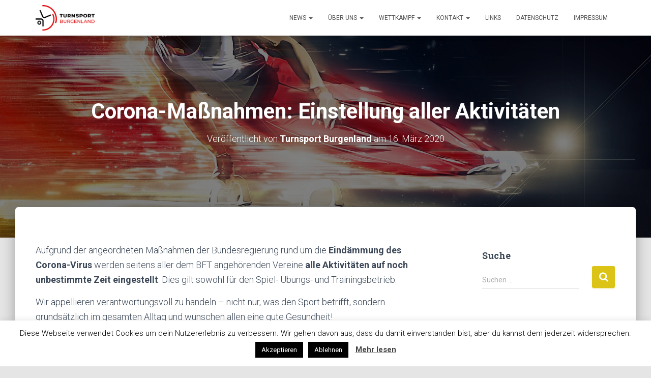

--- FILE ---
content_type: text/html; charset=UTF-8
request_url: https://www.bft.co.at/2020/03/16/corona-massnahmen-einstellung-aller-aktivitaeten/
body_size: 10109
content:
<!DOCTYPE html>
<html lang="de">

<head>
	<meta charset='UTF-8'>
	<meta name="viewport" content="width=device-width, initial-scale=1">
	<link rel="profile" href="http://gmpg.org/xfn/11">
			<link rel="pingback" href="https://www.bft.co.at/xmlrpc.php">
		<title>Corona-Maßnahmen: Einstellung aller Aktivitäten &#8211; Turnsport Burgenland</title>
<link rel='dns-prefetch' href='//fonts.googleapis.com' />
<link rel='dns-prefetch' href='//s.w.org' />
<link rel="alternate" type="application/rss+xml" title="Turnsport Burgenland &raquo; Feed" href="https://www.bft.co.at/feed/" />
<link rel="alternate" type="application/rss+xml" title="Turnsport Burgenland &raquo; Kommentar-Feed" href="https://www.bft.co.at/comments/feed/" />
<link rel="alternate" type="application/rss+xml" title="Turnsport Burgenland &raquo; Corona-Maßnahmen: Einstellung aller Aktivitäten-Kommentar-Feed" href="https://www.bft.co.at/2020/03/16/corona-massnahmen-einstellung-aller-aktivitaeten/feed/" />
		<script type="text/javascript">
			window._wpemojiSettings = {"baseUrl":"https:\/\/s.w.org\/images\/core\/emoji\/13.0.0\/72x72\/","ext":".png","svgUrl":"https:\/\/s.w.org\/images\/core\/emoji\/13.0.0\/svg\/","svgExt":".svg","source":{"concatemoji":"https:\/\/www.bft.co.at\/wp-includes\/js\/wp-emoji-release.min.js?ver=5.5.17"}};
			!function(e,a,t){var n,r,o,i=a.createElement("canvas"),p=i.getContext&&i.getContext("2d");function s(e,t){var a=String.fromCharCode;p.clearRect(0,0,i.width,i.height),p.fillText(a.apply(this,e),0,0);e=i.toDataURL();return p.clearRect(0,0,i.width,i.height),p.fillText(a.apply(this,t),0,0),e===i.toDataURL()}function c(e){var t=a.createElement("script");t.src=e,t.defer=t.type="text/javascript",a.getElementsByTagName("head")[0].appendChild(t)}for(o=Array("flag","emoji"),t.supports={everything:!0,everythingExceptFlag:!0},r=0;r<o.length;r++)t.supports[o[r]]=function(e){if(!p||!p.fillText)return!1;switch(p.textBaseline="top",p.font="600 32px Arial",e){case"flag":return s([127987,65039,8205,9895,65039],[127987,65039,8203,9895,65039])?!1:!s([55356,56826,55356,56819],[55356,56826,8203,55356,56819])&&!s([55356,57332,56128,56423,56128,56418,56128,56421,56128,56430,56128,56423,56128,56447],[55356,57332,8203,56128,56423,8203,56128,56418,8203,56128,56421,8203,56128,56430,8203,56128,56423,8203,56128,56447]);case"emoji":return!s([55357,56424,8205,55356,57212],[55357,56424,8203,55356,57212])}return!1}(o[r]),t.supports.everything=t.supports.everything&&t.supports[o[r]],"flag"!==o[r]&&(t.supports.everythingExceptFlag=t.supports.everythingExceptFlag&&t.supports[o[r]]);t.supports.everythingExceptFlag=t.supports.everythingExceptFlag&&!t.supports.flag,t.DOMReady=!1,t.readyCallback=function(){t.DOMReady=!0},t.supports.everything||(n=function(){t.readyCallback()},a.addEventListener?(a.addEventListener("DOMContentLoaded",n,!1),e.addEventListener("load",n,!1)):(e.attachEvent("onload",n),a.attachEvent("onreadystatechange",function(){"complete"===a.readyState&&t.readyCallback()})),(n=t.source||{}).concatemoji?c(n.concatemoji):n.wpemoji&&n.twemoji&&(c(n.twemoji),c(n.wpemoji)))}(window,document,window._wpemojiSettings);
		</script>
		<style type="text/css">
img.wp-smiley,
img.emoji {
	display: inline !important;
	border: none !important;
	box-shadow: none !important;
	height: 1em !important;
	width: 1em !important;
	margin: 0 .07em !important;
	vertical-align: -0.1em !important;
	background: none !important;
	padding: 0 !important;
}
</style>
	<link rel='stylesheet' id='wp-block-library-css'  href='https://www.bft.co.at/wp-includes/css/dist/block-library/style.min.css?ver=5.5.17' type='text/css' media='all' />
<link rel='stylesheet' id='cpsh-shortcodes-css'  href='https://www.bft.co.at/wp-content/plugins/column-shortcodes//assets/css/shortcodes.css?ver=1.0.1' type='text/css' media='all' />
<link rel='stylesheet' id='cookie-law-info-css'  href='https://www.bft.co.at/wp-content/plugins/cookie-law-info/legacy/public/css/cookie-law-info-public.css?ver=3.3.9.1' type='text/css' media='all' />
<link rel='stylesheet' id='cookie-law-info-gdpr-css'  href='https://www.bft.co.at/wp-content/plugins/cookie-law-info/legacy/public/css/cookie-law-info-gdpr.css?ver=3.3.9.1' type='text/css' media='all' />
<link rel='stylesheet' id='hestia-clients-bar-css'  href='https://www.bft.co.at/wp-content/plugins/themeisle-companion/obfx_modules/companion-legacy/assets/css/hestia/clients-bar.css?ver=5.5.17' type='text/css' media='all' />
<link rel='stylesheet' id='bootstrap-css'  href='https://www.bft.co.at/wp-content/themes/hestia/assets/bootstrap/css/bootstrap.min.css?ver=1.0.2' type='text/css' media='all' />
<link rel='stylesheet' id='hestia-font-sizes-css'  href='https://www.bft.co.at/wp-content/themes/hestia/assets/css/font-sizes.min.css?ver=3.0.29' type='text/css' media='all' />
<link rel='stylesheet' id='hestia_style-css'  href='https://www.bft.co.at/wp-content/themes/hestia/style.min.css?ver=3.0.29' type='text/css' media='all' />
<style id='hestia_style-inline-css' type='text/css'>
.hestia-top-bar,.hestia-top-bar .widget.widget_shopping_cart .cart_list{background-color:#363537}.hestia-top-bar .widget .label-floating input[type=search]:-webkit-autofill{-webkit-box-shadow:inset 0 0 0 9999px #363537}.hestia-top-bar,.hestia-top-bar .widget .label-floating input[type=search],.hestia-top-bar .widget.widget_search form.form-group:before,.hestia-top-bar .widget.widget_product_search form.form-group:before,.hestia-top-bar .widget.widget_shopping_cart:before{color:#fff}.hestia-top-bar .widget .label-floating input[type=search]{-webkit-text-fill-color:#fff !important}.hestia-top-bar div.widget.widget_shopping_cart:before,.hestia-top-bar .widget.widget_product_search form.form-group:before,.hestia-top-bar .widget.widget_search form.form-group:before{background-color:#fff}.hestia-top-bar a,.hestia-top-bar .top-bar-nav li a{color:#fff}.hestia-top-bar ul li a[href*="mailto:"]:before,.hestia-top-bar ul li a[href*="tel:"]:before{background-color:#fff}.hestia-top-bar a:hover,.hestia-top-bar .top-bar-nav li a:hover{color:#eee}.hestia-top-bar ul li:hover a[href*="mailto:"]:before,.hestia-top-bar ul li:hover a[href*="tel:"]:before{background-color:#eee}
a,.navbar .dropdown-menu li:hover>a,.navbar .dropdown-menu li:focus>a,.navbar .dropdown-menu li:active>a,.navbar .navbar-nav>li .dropdown-menu li:hover>a,body:not(.home) .navbar-default .navbar-nav>.active:not(.btn)>a,body:not(.home) .navbar-default .navbar-nav>.active:not(.btn)>a:hover,body:not(.home) .navbar-default .navbar-nav>.active:not(.btn)>a:focus,a:hover,.card-blog a.moretag:hover,.card-blog a.more-link:hover,.widget a:hover,.has-text-color.has-accent-color,p.has-text-color a{color:#dbc415}.svg-text-color{fill:#dbc415}.pagination span.current,.pagination span.current:focus,.pagination span.current:hover{border-color:#dbc415}button,button:hover,.woocommerce .track_order button[type="submit"],.woocommerce .track_order button[type="submit"]:hover,div.wpforms-container .wpforms-form button[type=submit].wpforms-submit,div.wpforms-container .wpforms-form button[type=submit].wpforms-submit:hover,input[type="button"],input[type="button"]:hover,input[type="submit"],input[type="submit"]:hover,input#searchsubmit,.pagination span.current,.pagination span.current:focus,.pagination span.current:hover,.btn.btn-primary,.btn.btn-primary:link,.btn.btn-primary:hover,.btn.btn-primary:focus,.btn.btn-primary:active,.btn.btn-primary.active,.btn.btn-primary.active:focus,.btn.btn-primary.active:hover,.btn.btn-primary:active:hover,.btn.btn-primary:active:focus,.btn.btn-primary:active:hover,.hestia-sidebar-open.btn.btn-rose,.hestia-sidebar-close.btn.btn-rose,.hestia-sidebar-open.btn.btn-rose:hover,.hestia-sidebar-close.btn.btn-rose:hover,.hestia-sidebar-open.btn.btn-rose:focus,.hestia-sidebar-close.btn.btn-rose:focus,.label.label-primary,.hestia-work .portfolio-item:nth-child(6n+1) .label,.nav-cart .nav-cart-content .widget .buttons .button,.has-accent-background-color[class*="has-background"]{background-color:#dbc415}@media(max-width:768px){.navbar-default .navbar-nav>li>a:hover,.navbar-default .navbar-nav>li>a:focus,.navbar .navbar-nav .dropdown .dropdown-menu li a:hover,.navbar .navbar-nav .dropdown .dropdown-menu li a:focus,.navbar button.navbar-toggle:hover,.navbar .navbar-nav li:hover>a i{color:#dbc415}}body:not(.woocommerce-page) button:not([class^="fl-"]):not(.hestia-scroll-to-top):not(.navbar-toggle):not(.close),body:not(.woocommerce-page) .button:not([class^="fl-"]):not(hestia-scroll-to-top):not(.navbar-toggle):not(.add_to_cart_button):not(.product_type_grouped):not(.product_type_external),div.wpforms-container .wpforms-form button[type=submit].wpforms-submit,input[type="submit"],input[type="button"],.btn.btn-primary,.widget_product_search button[type="submit"],.hestia-sidebar-open.btn.btn-rose,.hestia-sidebar-close.btn.btn-rose,.everest-forms button[type=submit].everest-forms-submit-button{-webkit-box-shadow:0 2px 2px 0 rgba(219,196,21,0.14),0 3px 1px -2px rgba(219,196,21,0.2),0 1px 5px 0 rgba(219,196,21,0.12);box-shadow:0 2px 2px 0 rgba(219,196,21,0.14),0 3px 1px -2px rgba(219,196,21,0.2),0 1px 5px 0 rgba(219,196,21,0.12)}.card .header-primary,.card .content-primary,.everest-forms button[type=submit].everest-forms-submit-button{background:#dbc415}body:not(.woocommerce-page) .button:not([class^="fl-"]):not(.hestia-scroll-to-top):not(.navbar-toggle):not(.add_to_cart_button):hover,body:not(.woocommerce-page) button:not([class^="fl-"]):not(.hestia-scroll-to-top):not(.navbar-toggle):not(.close):hover,div.wpforms-container .wpforms-form button[type=submit].wpforms-submit:hover,input[type="submit"]:hover,input[type="button"]:hover,input#searchsubmit:hover,.widget_product_search button[type="submit"]:hover,.pagination span.current,.btn.btn-primary:hover,.btn.btn-primary:focus,.btn.btn-primary:active,.btn.btn-primary.active,.btn.btn-primary:active:focus,.btn.btn-primary:active:hover,.hestia-sidebar-open.btn.btn-rose:hover,.hestia-sidebar-close.btn.btn-rose:hover,.pagination span.current:hover,.everest-forms button[type=submit].everest-forms-submit-button:hover,.everest-forms button[type=submit].everest-forms-submit-button:focus,.everest-forms button[type=submit].everest-forms-submit-button:active{-webkit-box-shadow:0 14px 26px -12px rgba(219,196,21,0.42),0 4px 23px 0 rgba(0,0,0,0.12),0 8px 10px -5px rgba(219,196,21,0.2);box-shadow:0 14px 26px -12px rgba(219,196,21,0.42),0 4px 23px 0 rgba(0,0,0,0.12),0 8px 10px -5px rgba(219,196,21,0.2);color:#fff}.form-group.is-focused .form-control{background-image:-webkit-gradient(linear,left top,left bottom,from(#dbc415),to(#dbc415)),-webkit-gradient(linear,left top,left bottom,from(#d2d2d2),to(#d2d2d2));background-image:-webkit-linear-gradient(linear,left top,left bottom,from(#dbc415),to(#dbc415)),-webkit-linear-gradient(linear,left top,left bottom,from(#d2d2d2),to(#d2d2d2));background-image:linear-gradient(linear,left top,left bottom,from(#dbc415),to(#dbc415)),linear-gradient(linear,left top,left bottom,from(#d2d2d2),to(#d2d2d2))}.navbar:not(.navbar-transparent) li:not(.btn):hover>a,.navbar li.on-section:not(.btn)>a,.navbar.full-screen-menu.navbar-transparent li:not(.btn):hover>a,.navbar.full-screen-menu .navbar-toggle:hover,.navbar:not(.navbar-transparent) .nav-cart:hover,.navbar:not(.navbar-transparent) .hestia-toggle-search:hover{color:#dbc415}.header-filter-gradient{background:linear-gradient(45deg,rgba(221,194,37,1) 0,rgb(255,222,16) 100%)}.has-text-color.has-header-gradient-color{color:#ddc225}.has-header-gradient-background-color[class*="has-background"]{background-color:#ddc225}.has-text-color.has-background-color-color{color:#E5E5E5}.has-background-color-background-color[class*="has-background"]{background-color:#E5E5E5}
.btn.btn-primary:not(.colored-button):not(.btn-left):not(.btn-right):not(.btn-just-icon):not(.menu-item),input[type="submit"]:not(.search-submit),body:not(.woocommerce-account) .woocommerce .button.woocommerce-Button,.woocommerce .product button.button,.woocommerce .product button.button.alt,.woocommerce .product #respond input#submit,.woocommerce-cart .blog-post .woocommerce .cart-collaterals .cart_totals .checkout-button,.woocommerce-checkout #payment #place_order,.woocommerce-account.woocommerce-page button.button,.woocommerce .track_order button[type="submit"],.nav-cart .nav-cart-content .widget .buttons .button,.woocommerce a.button.wc-backward,body.woocommerce .wccm-catalog-item a.button,body.woocommerce a.wccm-button.button,form.woocommerce-form-coupon button.button,div.wpforms-container .wpforms-form button[type=submit].wpforms-submit,div.woocommerce a.button.alt,div.woocommerce table.my_account_orders .button,.btn.colored-button,.btn.btn-left,.btn.btn-right,.btn:not(.colored-button):not(.btn-left):not(.btn-right):not(.btn-just-icon):not(.menu-item):not(.hestia-sidebar-open):not(.hestia-sidebar-close){padding-top:15px;padding-bottom:15px;padding-left:33px;padding-right:33px}
.btn.btn-primary:not(.colored-button):not(.btn-left):not(.btn-right):not(.btn-just-icon):not(.menu-item),input[type="submit"]:not(.search-submit),body:not(.woocommerce-account) .woocommerce .button.woocommerce-Button,.woocommerce .product button.button,.woocommerce .product button.button.alt,.woocommerce .product #respond input#submit,.woocommerce-cart .blog-post .woocommerce .cart-collaterals .cart_totals .checkout-button,.woocommerce-checkout #payment #place_order,.woocommerce-account.woocommerce-page button.button,.woocommerce .track_order button[type="submit"],.nav-cart .nav-cart-content .widget .buttons .button,.woocommerce a.button.wc-backward,body.woocommerce .wccm-catalog-item a.button,body.woocommerce a.wccm-button.button,form.woocommerce-form-coupon button.button,div.wpforms-container .wpforms-form button[type=submit].wpforms-submit,div.woocommerce a.button.alt,div.woocommerce table.my_account_orders .button,input[type="submit"].search-submit,.hestia-view-cart-wrapper .added_to_cart.wc-forward,.woocommerce-product-search button,.woocommerce-cart .actions .button,#secondary div[id^=woocommerce_price_filter] .button,.woocommerce div[id^=woocommerce_widget_cart].widget .buttons .button,.searchform input[type=submit],.searchform button,.search-form:not(.media-toolbar-primary) input[type=submit],.search-form:not(.media-toolbar-primary) button,.woocommerce-product-search input[type=submit],.btn.colored-button,.btn.btn-left,.btn.btn-right,.btn:not(.colored-button):not(.btn-left):not(.btn-right):not(.btn-just-icon):not(.menu-item):not(.hestia-sidebar-open):not(.hestia-sidebar-close){border-radius:3px}
@media(min-width:769px){.page-header.header-small .hestia-title,.page-header.header-small .title,h1.hestia-title.title-in-content,.main article.section .has-title-font-size{font-size:42px}}
</style>
<link rel='stylesheet' id='hestia_fonts-css'  href='https://fonts.googleapis.com/css?family=Roboto%3A300%2C400%2C500%2C700%7CRoboto+Slab%3A400%2C700&#038;subset=latin%2Clatin-ext&#038;ver=3.0.29' type='text/css' media='all' />
<script type='text/javascript' src='https://www.bft.co.at/wp-includes/js/jquery/jquery.js?ver=1.12.4-wp' id='jquery-core-js'></script>
<script type='text/javascript' id='cookie-law-info-js-extra'>
/* <![CDATA[ */
var Cli_Data = {"nn_cookie_ids":[],"cookielist":[],"non_necessary_cookies":[],"ccpaEnabled":"","ccpaRegionBased":"","ccpaBarEnabled":"","strictlyEnabled":["necessary","obligatoire"],"ccpaType":"gdpr","js_blocking":"","custom_integration":"","triggerDomRefresh":"","secure_cookies":""};
var cli_cookiebar_settings = {"animate_speed_hide":"500","animate_speed_show":"500","background":"#FFF","border":"#b1a6a6c2","border_on":"","button_1_button_colour":"#000","button_1_button_hover":"#000000","button_1_link_colour":"#fff","button_1_as_button":"1","button_1_new_win":"","button_2_button_colour":"#333","button_2_button_hover":"#292929","button_2_link_colour":"#444","button_2_as_button":"","button_2_hidebar":"","button_3_button_colour":"#000","button_3_button_hover":"#000000","button_3_link_colour":"#fff","button_3_as_button":"1","button_3_new_win":"","button_4_button_colour":"#000","button_4_button_hover":"#000000","button_4_link_colour":"#fff","button_4_as_button":"1","button_7_button_colour":"#61a229","button_7_button_hover":"#4e8221","button_7_link_colour":"#fff","button_7_as_button":"1","button_7_new_win":"","font_family":"inherit","header_fix":"","notify_animate_hide":"1","notify_animate_show":"","notify_div_id":"#cookie-law-info-bar","notify_position_horizontal":"right","notify_position_vertical":"bottom","scroll_close":"","scroll_close_reload":"","accept_close_reload":"","reject_close_reload":"","showagain_tab":"1","showagain_background":"#fff","showagain_border":"#000","showagain_div_id":"#cookie-law-info-again","showagain_x_position":"100px","text":"#000","show_once_yn":"","show_once":"10000","logging_on":"","as_popup":"","popup_overlay":"1","bar_heading_text":"","cookie_bar_as":"banner","popup_showagain_position":"bottom-right","widget_position":"left"};
var log_object = {"ajax_url":"https:\/\/www.bft.co.at\/wp-admin\/admin-ajax.php"};
/* ]]> */
</script>
<script type='text/javascript' src='https://www.bft.co.at/wp-content/plugins/cookie-law-info/legacy/public/js/cookie-law-info-public.js?ver=3.3.9.1' id='cookie-law-info-js'></script>
<link rel="https://api.w.org/" href="https://www.bft.co.at/wp-json/" /><link rel="alternate" type="application/json" href="https://www.bft.co.at/wp-json/wp/v2/posts/651" /><link rel="EditURI" type="application/rsd+xml" title="RSD" href="https://www.bft.co.at/xmlrpc.php?rsd" />
<link rel="wlwmanifest" type="application/wlwmanifest+xml" href="https://www.bft.co.at/wp-includes/wlwmanifest.xml" /> 
<link rel='prev' title='Turn10 BM 2019 : ein Erfolg für das Burgenland' href='https://www.bft.co.at/2019/12/01/645/' />
<link rel='next' title='Ehrung erfolgreicher Rope SkipperInnen' href='https://www.bft.co.at/2020/05/13/ehrung-erfolgreicher-rope-skipperinnen/' />
<meta name="generator" content="WordPress 5.5.17" />
<link rel="canonical" href="https://www.bft.co.at/2020/03/16/corona-massnahmen-einstellung-aller-aktivitaeten/" />
<link rel='shortlink' href='https://www.bft.co.at/?p=651' />
<link rel="alternate" type="application/json+oembed" href="https://www.bft.co.at/wp-json/oembed/1.0/embed?url=https%3A%2F%2Fwww.bft.co.at%2F2020%2F03%2F16%2Fcorona-massnahmen-einstellung-aller-aktivitaeten%2F" />
<link rel="alternate" type="text/xml+oembed" href="https://www.bft.co.at/wp-json/oembed/1.0/embed?url=https%3A%2F%2Fwww.bft.co.at%2F2020%2F03%2F16%2Fcorona-massnahmen-einstellung-aller-aktivitaeten%2F&#038;format=xml" />
<!-- Enter your scripts here --></head>

<body class="post-template-default single single-post postid-651 single-format-standard wp-custom-logo blog-post header-layout-default">
		<div class="wrapper post-651 post type-post status-publish format-standard hentry category-news default ">
		<header class="header ">
			<div style="display: none"></div>		<nav class="navbar navbar-default navbar-fixed-top  hestia_left navbar-not-transparent">
						<div class="container">
						<div class="navbar-header">
			<div class="title-logo-wrapper">
				<a class="navbar-brand" href="https://www.bft.co.at/"
						title="Turnsport Burgenland">
					<img  src="https://www.bft.co.at/wp-content/uploads/2023/04/2-Turnsport-Burgenland_quer.png" alt="Turnsport Burgenland" width="2000" height="860"></a>
			</div>
								<div class="navbar-toggle-wrapper">
						<button type="button" class="navbar-toggle" data-toggle="collapse" data-target="#main-navigation">
				<span class="icon-bar"></span>
				<span class="icon-bar"></span>
				<span class="icon-bar"></span>
				<span class="sr-only">Navigation umschalten</span>
			</button>
					</div>
				</div>
		<div id="main-navigation" class="collapse navbar-collapse"><ul id="menu-main-menu" class="nav navbar-nav"><li id="menu-item-485" class="menu-item menu-item-type-taxonomy menu-item-object-category current-post-ancestor current-menu-parent current-post-parent menu-item-has-children menu-item-485 dropdown"><a title="News" href="https://www.bft.co.at/category/news/" class="dropdown-toggle">News <span class="caret-wrap"><span class="caret"><svg aria-hidden="true" focusable="false" data-prefix="fas" data-icon="chevron-down" class="svg-inline--fa fa-chevron-down fa-w-14" role="img" xmlns="http://www.w3.org/2000/svg" viewBox="0 0 448 512"><path d="M207.029 381.476L12.686 187.132c-9.373-9.373-9.373-24.569 0-33.941l22.667-22.667c9.357-9.357 24.522-9.375 33.901-.04L224 284.505l154.745-154.021c9.379-9.335 24.544-9.317 33.901.04l22.667 22.667c9.373 9.373 9.373 24.569 0 33.941L240.971 381.476c-9.373 9.372-24.569 9.372-33.942 0z"></path></svg></span></span></a>
<ul role="menu" class="dropdown-menu">
	<li id="menu-item-487" class="menu-item menu-item-type-taxonomy menu-item-object-category menu-item-487"><a title="Vereinsnews" href="https://www.bft.co.at/category/news/vereinsnews/">Vereinsnews</a><span class="hestia-mm-description">Hier können Berichte, die nicht in die Wettkampf-Kategorie passen und von Vereinen stammen gepostet werden. Z.B. Ankündigungen neuer Kurse, Vereinsjubiläen, Weihnachtsfeiern, etc.</span></li>
	<li id="menu-item-488" class="menu-item menu-item-type-taxonomy menu-item-object-category menu-item-488"><a title="Wettkämpfe" href="https://www.bft.co.at/category/news/wettkaempfe/">Wettkämpfe</a><span class="hestia-mm-description">Hier können Berichte von Wettkämpfen gepostet werden.</span></li>
	<li id="menu-item-486" class="menu-item menu-item-type-taxonomy menu-item-object-category menu-item-486"><a title="Sonstiges" href="https://www.bft.co.at/category/news/sonstiges/">Sonstiges</a><span class="hestia-mm-description">Kategorie für alle News, die in keine andere Kategorie passen.</span></li>
</ul>
</li>
<li id="menu-item-42" class="menu-item menu-item-type-post_type menu-item-object-page menu-item-has-children menu-item-42 dropdown"><a title="Über Uns" href="https://www.bft.co.at/ueber-uns/" class="dropdown-toggle">Über Uns <span class="caret-wrap"><span class="caret"><svg aria-hidden="true" focusable="false" data-prefix="fas" data-icon="chevron-down" class="svg-inline--fa fa-chevron-down fa-w-14" role="img" xmlns="http://www.w3.org/2000/svg" viewBox="0 0 448 512"><path d="M207.029 381.476L12.686 187.132c-9.373-9.373-9.373-24.569 0-33.941l22.667-22.667c9.357-9.357 24.522-9.375 33.901-.04L224 284.505l154.745-154.021c9.379-9.335 24.544-9.317 33.901.04l22.667 22.667c9.373 9.373 9.373 24.569 0 33.941L240.971 381.476c-9.373 9.372-24.569 9.372-33.942 0z"></path></svg></span></span></a>
<ul role="menu" class="dropdown-menu">
	<li id="menu-item-599" class="menu-item menu-item-type-post_type menu-item-object-page menu-item-599"><a title="Das Präsidium" href="https://www.bft.co.at/ueber-uns/das-praesidium/">Das Präsidium</a></li>
	<li id="menu-item-402" class="menu-item menu-item-type-post_type menu-item-object-page menu-item-402"><a title="Mitgliedsvereine" href="https://www.bft.co.at/ueber-uns/mitgliedsvereine/">Mitgliedsvereine</a></li>
	<li id="menu-item-528" class="menu-item menu-item-type-post_type menu-item-object-page menu-item-528"><a title="Verbandssatzungen" href="https://www.bft.co.at/ueber-uns/verbandssatzungen/">Verbandssatzungen</a></li>
	<li id="menu-item-419" class="menu-item menu-item-type-post_type menu-item-object-page menu-item-419"><a title="Was Turnen so besonders macht" href="https://www.bft.co.at/ueber-uns/was-turnen-so-besonders-macht/">Was Turnen so besonders macht</a></li>
</ul>
</li>
<li id="menu-item-41" class="menu-item menu-item-type-post_type menu-item-object-page menu-item-has-children menu-item-41 dropdown"><a title="Wettkampf" href="https://www.bft.co.at/wettkampf/" class="dropdown-toggle">Wettkampf <span class="caret-wrap"><span class="caret"><svg aria-hidden="true" focusable="false" data-prefix="fas" data-icon="chevron-down" class="svg-inline--fa fa-chevron-down fa-w-14" role="img" xmlns="http://www.w3.org/2000/svg" viewBox="0 0 448 512"><path d="M207.029 381.476L12.686 187.132c-9.373-9.373-9.373-24.569 0-33.941l22.667-22.667c9.357-9.357 24.522-9.375 33.901-.04L224 284.505l154.745-154.021c9.379-9.335 24.544-9.317 33.901.04l22.667 22.667c9.373 9.373 9.373 24.569 0 33.941L240.971 381.476c-9.373 9.372-24.569 9.372-33.942 0z"></path></svg></span></span></a>
<ul role="menu" class="dropdown-menu">
	<li id="menu-item-451" class="menu-item menu-item-type-post_type menu-item-object-page menu-item-451"><a title="Termine" href="https://www.bft.co.at/wettkampf/termine/">Termine</a></li>
	<li id="menu-item-426" class="menu-item menu-item-type-post_type menu-item-object-page menu-item-426"><a title="Kunstturnen" href="https://www.bft.co.at/wettkampf/kunstturnen/">Kunstturnen</a></li>
	<li id="menu-item-432" class="menu-item menu-item-type-post_type menu-item-object-page menu-item-432"><a title="Team-Turnen" href="https://www.bft.co.at/wettkampf/team-turnen/">Team-Turnen</a></li>
	<li id="menu-item-440" class="menu-item menu-item-type-post_type menu-item-object-page menu-item-440"><a title="Turn10" href="https://www.bft.co.at/wettkampf/turn10/">Turn10</a></li>
	<li id="menu-item-448" class="menu-item menu-item-type-post_type menu-item-object-page menu-item-448"><a title="Rhythmische Gymnastik" href="https://www.bft.co.at/wettkampf/rhythmische-gymnastik/">Rhythmische Gymnastik</a></li>
	<li id="menu-item-447" class="menu-item menu-item-type-post_type menu-item-object-page menu-item-447"><a title="Rope Skipping" href="https://www.bft.co.at/wettkampf/rope-skipping/">Rope Skipping</a></li>
</ul>
</li>
<li id="menu-item-43" class="menu-item menu-item-type-post_type menu-item-object-page menu-item-has-children menu-item-43 dropdown"><a title="Kontakt" href="https://www.bft.co.at/contact-us/" class="dropdown-toggle">Kontakt <span class="caret-wrap"><span class="caret"><svg aria-hidden="true" focusable="false" data-prefix="fas" data-icon="chevron-down" class="svg-inline--fa fa-chevron-down fa-w-14" role="img" xmlns="http://www.w3.org/2000/svg" viewBox="0 0 448 512"><path d="M207.029 381.476L12.686 187.132c-9.373-9.373-9.373-24.569 0-33.941l22.667-22.667c9.357-9.357 24.522-9.375 33.901-.04L224 284.505l154.745-154.021c9.379-9.335 24.544-9.317 33.901.04l22.667 22.667c9.373 9.373 9.373 24.569 0 33.941L240.971 381.476c-9.373 9.372-24.569 9.372-33.942 0z"></path></svg></span></span></a>
<ul role="menu" class="dropdown-menu">
	<li id="menu-item-491" class="menu-item menu-item-type-post_type menu-item-object-page menu-item-491"><a title="Mitglied werden" href="https://www.bft.co.at/contact-us/mitglied-werden/">Mitglied werden</a></li>
</ul>
</li>
<li id="menu-item-454" class="menu-item menu-item-type-post_type menu-item-object-page menu-item-454"><a title="Links" href="https://www.bft.co.at/links/">Links</a></li>
<li id="menu-item-395" class="menu-item menu-item-type-post_type menu-item-object-page menu-item-privacy-policy menu-item-395"><a title="Datenschutz" href="https://www.bft.co.at/datenschutz/">Datenschutz</a></li>
<li id="menu-item-394" class="menu-item menu-item-type-post_type menu-item-object-page menu-item-394"><a title="Impressum" href="https://www.bft.co.at/impressum/">Impressum</a></li>
</ul></div>			</div>
					</nav>
				</header>
<div id="primary" class="boxed-layout-header page-header header-small" data-parallax="active" ><div class="container"><div class="row"><div class="col-md-10 col-md-offset-1 text-center"><h1 class="hestia-title entry-title">Corona-Maßnahmen: Einstellung aller Aktivitäten</h1><h4 class="author">Veröffentlicht von <a href="https://www.bft.co.at/author/bft/" class="vcard author"><strong class="fn">Turnsport Burgenland</strong></a> am <time class="entry-date published" datetime="2020-03-16T07:40:34+01:00" content="2020-03-16">16. März 2020</time></h4></div></div></div><div class="header-filter" style="background-image: url(https://www.bft.co.at/wp-content/uploads/2019/02/cropped-gymnast-3118146_1920-2.jpg);"></div></div>
<div class="main  main-raised ">
	<div class="blog-post blog-post-wrapper">
		<div class="container">
			<article id="post-651" class="section section-text">
	<div class="row">
				<div class="col-md-8 single-post-container" data-layout="sidebar-right">

			<div class="single-post-wrap entry-content"><p><span>Aufgrund der angeordneten Maßnahmen der Bundesregierung rund um die <strong>Eindämmung des Corona-Virus</strong> werden seitens aller <span lang="DE">dem BFT angehörenden Vereine </span><strong>alle Aktivitäten auf noch unbestimmte Zeit eingestellt</strong>. </span>Dies gilt sowohl für den S<span lang="DE">piel- Übungs- und Trainingsbetrieb. </span></p>
<p>Wir appellieren verantwortungsvoll zu handeln – nicht nur, was den Sport betrifft, sondern grundsätzlich im gesamten Alltag und wünschen allen eine gute Gesundheit!</p>
<p>&nbsp;</p>
</div>
		<div class="section section-blog-info">
			<div class="row">
				<div class="col-md-6">
					<div class="entry-categories">Kategorien:						<span class="label label-primary"><a href="https://www.bft.co.at/category/news/">News</a></span>					</div>
									</div>
							</div>
			<hr>
					</div>
		</div>	<div class="col-md-3 blog-sidebar-wrapper col-md-offset-1">
		<aside id="secondary" class="blog-sidebar" role="complementary">
						<div id="search-2" class="widget widget_search"><h5>Suche</h5><form role="search" method="get" class="search-form" action="https://www.bft.co.at/">
				<label>
					<span class="screen-reader-text">Suche nach:</span>
					<input type="search" class="search-field" placeholder="Suchen …" value="" name="s" />
				</label>
				<input type="submit" class="search-submit" value="Suchen" />
			</form></div>
		<div id="recent-posts-2" class="widget widget_recent_entries">
		<h5>Neueste Beiträge</h5>
		<ul>
											<li>
					<a href="https://www.bft.co.at/2025/11/17/zweimal-silber-bei-der-turn10-mannschafts-oem-2025/">Zweimal Silber bei der Turn10 Mannschafts-ÖM 2025</a>
									</li>
											<li>
					<a href="https://www.bft.co.at/2025/09/22/doppelerfolg-fuer-das-burgenland-bei-der-mannschafts-staatsmeisterschaft-im-kunstturnen/">Doppelerfolg für das Burgenland bei der Mannschafts-Staatsmeisterschaft im Kunstturnen</a>
									</li>
											<li>
					<a href="https://www.bft.co.at/2025/08/22/erfolgreiche-weltmeisterschaften-im-rope-skipping-in-japan-kawasaki/">Erfolgreiche Weltmeisterschaften im Rope Skipping in Japan / Kawasaki</a>
									</li>
											<li>
					<a href="https://www.bft.co.at/2025/07/03/oesterreichische-jugendmeisterschaft-2025-im-kunstturnen/">Österreichische Jugendmeisterschaft 2025 im Kunstturnen</a>
									</li>
											<li>
					<a href="https://www.bft.co.at/2025/07/03/landesmeisterschaft-2025-im-turn10-eisenstadt/">Landesmeisterschaft 2025 im Turn10, Eisenstadt</a>
									</li>
					</ul>

		</div><div id="archives-2" class="widget widget_archive"><h5>Archiv</h5>
			<ul>
					<li><a href='https://www.bft.co.at/2025/11/'>November 2025</a></li>
	<li><a href='https://www.bft.co.at/2025/09/'>September 2025</a></li>
	<li><a href='https://www.bft.co.at/2025/08/'>August 2025</a></li>
	<li><a href='https://www.bft.co.at/2025/07/'>Juli 2025</a></li>
	<li><a href='https://www.bft.co.at/2025/05/'>Mai 2025</a></li>
	<li><a href='https://www.bft.co.at/2024/12/'>Dezember 2024</a></li>
	<li><a href='https://www.bft.co.at/2024/10/'>Oktober 2024</a></li>
	<li><a href='https://www.bft.co.at/2024/09/'>September 2024</a></li>
	<li><a href='https://www.bft.co.at/2024/08/'>August 2024</a></li>
	<li><a href='https://www.bft.co.at/2024/07/'>Juli 2024</a></li>
	<li><a href='https://www.bft.co.at/2024/06/'>Juni 2024</a></li>
	<li><a href='https://www.bft.co.at/2024/04/'>April 2024</a></li>
	<li><a href='https://www.bft.co.at/2024/03/'>März 2024</a></li>
	<li><a href='https://www.bft.co.at/2024/02/'>Februar 2024</a></li>
	<li><a href='https://www.bft.co.at/2023/10/'>Oktober 2023</a></li>
	<li><a href='https://www.bft.co.at/2023/08/'>August 2023</a></li>
	<li><a href='https://www.bft.co.at/2023/05/'>Mai 2023</a></li>
	<li><a href='https://www.bft.co.at/2023/04/'>April 2023</a></li>
	<li><a href='https://www.bft.co.at/2022/12/'>Dezember 2022</a></li>
	<li><a href='https://www.bft.co.at/2022/09/'>September 2022</a></li>
	<li><a href='https://www.bft.co.at/2022/06/'>Juni 2022</a></li>
	<li><a href='https://www.bft.co.at/2022/03/'>März 2022</a></li>
	<li><a href='https://www.bft.co.at/2022/01/'>Januar 2022</a></li>
	<li><a href='https://www.bft.co.at/2021/10/'>Oktober 2021</a></li>
	<li><a href='https://www.bft.co.at/2021/06/'>Juni 2021</a></li>
	<li><a href='https://www.bft.co.at/2021/03/'>März 2021</a></li>
	<li><a href='https://www.bft.co.at/2021/02/'>Februar 2021</a></li>
	<li><a href='https://www.bft.co.at/2020/12/'>Dezember 2020</a></li>
	<li><a href='https://www.bft.co.at/2020/11/'>November 2020</a></li>
	<li><a href='https://www.bft.co.at/2020/10/'>Oktober 2020</a></li>
	<li><a href='https://www.bft.co.at/2020/09/'>September 2020</a></li>
	<li><a href='https://www.bft.co.at/2020/05/'>Mai 2020</a></li>
	<li><a href='https://www.bft.co.at/2020/03/'>März 2020</a></li>
	<li><a href='https://www.bft.co.at/2019/12/'>Dezember 2019</a></li>
	<li><a href='https://www.bft.co.at/2019/11/'>November 2019</a></li>
	<li><a href='https://www.bft.co.at/2019/02/'>Februar 2019</a></li>
			</ul>

			</div>					</aside><!-- .sidebar .widget-area -->
	</div>
			</div>
</article>

		</div>
	</div>
</div>

			<div class="section related-posts">
				<div class="container">
					<div class="row">
						<div class="col-md-12">
							<h2 class="hestia-title text-center">Verwandte Beiträge</h2>
							<div class="row">
																	<div class="col-md-4">
										<div class="card card-blog">
																						<div class="content">
												<h6 class="category text-info"><a href="https://www.bft.co.at/category/news/" title="Alle Beiträge in News ansehen" >News</a> </h6>
												<h4 class="card-title">
													<a class="blog-item-title-link" href="https://www.bft.co.at/2025/11/17/zweimal-silber-bei-der-turn10-mannschafts-oem-2025/" title="Zweimal Silber bei der Turn10 Mannschafts-ÖM 2025" rel="bookmark">
														Zweimal Silber bei der Turn10 Mannschafts-ÖM 2025													</a>
												</h4>
												<p class="card-description">Bei der 15. Österreichischen Turn10-Meisterschaft am 8./9. November in Ried/Innkreis wurde ein neuer Rekord aufgestellt: Trotz Qualifikationskriterien turnten über tausend Aktive aus 89 Vereinen aller Bundesländer in dieser Meisterschaft. Das Burgenland war durch Mattersburg mit<a class="moretag" href="https://www.bft.co.at/2025/11/17/zweimal-silber-bei-der-turn10-mannschafts-oem-2025/"> Weiterlesen&hellip;</a></p>
											</div>
										</div>
									</div>
																	<div class="col-md-4">
										<div class="card card-blog">
																						<div class="content">
												<h6 class="category text-info"><a href="https://www.bft.co.at/category/news/" title="Alle Beiträge in News ansehen" >News</a> </h6>
												<h4 class="card-title">
													<a class="blog-item-title-link" href="https://www.bft.co.at/2025/09/22/doppelerfolg-fuer-das-burgenland-bei-der-mannschafts-staatsmeisterschaft-im-kunstturnen/" title="Doppelerfolg für das Burgenland bei der Mannschafts-Staatsmeisterschaft im Kunstturnen" rel="bookmark">
														Doppelerfolg für das Burgenland bei der Mannschafts-Staatsmeisterschaft im Kunstturnen													</a>
												</h4>
												<p class="card-description">Erstmals wurde am 20.9. in Klagenfurt die österreichische Mannschafts-Staatsmeisterschaft im Kunstturnen in einem eigenen Wettkampf ausgetragen. Bislang wurde der Mannschaftssieg gemeinsam mit der Einzelmeisterschaft ausgefochten. Neu war auch die Regelung, dass nicht nur 4, sondern<a class="moretag" href="https://www.bft.co.at/2025/09/22/doppelerfolg-fuer-das-burgenland-bei-der-mannschafts-staatsmeisterschaft-im-kunstturnen/"> Weiterlesen&hellip;</a></p>
											</div>
										</div>
									</div>
																	<div class="col-md-4">
										<div class="card card-blog">
																						<div class="content">
												<h6 class="category text-info"><a href="https://www.bft.co.at/category/news/" title="Alle Beiträge in News ansehen" >News</a> </h6>
												<h4 class="card-title">
													<a class="blog-item-title-link" href="https://www.bft.co.at/2025/08/22/erfolgreiche-weltmeisterschaften-im-rope-skipping-in-japan-kawasaki/" title="Erfolgreiche Weltmeisterschaften im Rope Skipping in Japan / Kawasaki" rel="bookmark">
														Erfolgreiche Weltmeisterschaften im Rope Skipping in Japan / Kawasaki													</a>
												</h4>
												<p class="card-description">Mehr als 2600 Teilnehmer aus mehr als 30 Staaten- das war die Weltmeisterschaft im Rope Skipping in Kawasaki / Japan! Mitten drin und nicht nur dabei, zwei Oberwarterinnen vom Rope Skipping LZ in Oberwart, Lena<a class="moretag" href="https://www.bft.co.at/2025/08/22/erfolgreiche-weltmeisterschaften-im-rope-skipping-in-japan-kawasaki/"> Weiterlesen&hellip;</a></p>
											</div>
										</div>
									</div>
																							</div>
						</div>
					</div>
				</div>
			</div>
			<div class="footer-wrapper">
						<footer class="footer footer-black footer-big">
						<div class="container">
																<div class="hestia-bottom-footer-content"><ul class="footer-menu pull-left"><li class="page_item page-item-3"><a href="https://www.bft.co.at/datenschutz/">Datenschutz</a></li>
<li class="page_item page-item-392"><a href="https://www.bft.co.at/impressum/">Impressum</a></li>
<li class="page_item page-item-149 page_item_has_children"><a href="https://www.bft.co.at/contact-us/">Kontakt</a></li>
<li class="page_item page-item-452"><a href="https://www.bft.co.at/links/">Links</a></li>
<li class="page_item page-item-146"><a href="https://www.bft.co.at/">Startseite</a></li>
<li class="page_item page-item-147 page_item_has_children"><a href="https://www.bft.co.at/ueber-uns/">Über uns</a></li>
<li class="page_item page-item-148 page_item_has_children"><a href="https://www.bft.co.at/wettkampf/">Wettkampf</a></li>
</ul>
<div class="copyright pull-right">Hestia | Entwickelt von <a href="https://themeisle.com" rel="nofollow">ThemeIsle</a></div></div>			</div>
					</footer>
				</div>
	</div>
<!--googleoff: all--><div id="cookie-law-info-bar" data-nosnippet="true"><span>Diese Webseite verwendet Cookies um dein Nutzererlebnis zu verbessern. Wir gehen davon aus, dass du damit einverstanden bist, aber du kannst dem jederzeit widersprechen. <a role='button' data-cli_action="accept" id="cookie_action_close_header" class="medium cli-plugin-button cli-plugin-main-button cookie_action_close_header cli_action_button wt-cli-accept-btn" style="margin:5px">Akzeptieren</a><a role='button' id="cookie_action_close_header_reject" class="medium cli-plugin-button cli-plugin-main-button cookie_action_close_header_reject cli_action_button wt-cli-reject-btn" data-cli_action="reject" style="margin:5px">Ablehnen</a> <a href="https://www.bft.co.at/datenschutz/" id="CONSTANT_OPEN_URL" target="_blank" class="cli-plugin-main-link" style="margin:5px">Mehr lesen</a></span></div><div id="cookie-law-info-again" data-nosnippet="true"><span id="cookie_hdr_showagain">Datenschutz &amp; Cookies</span></div><div class="cli-modal" data-nosnippet="true" id="cliSettingsPopup" tabindex="-1" role="dialog" aria-labelledby="cliSettingsPopup" aria-hidden="true">
  <div class="cli-modal-dialog" role="document">
	<div class="cli-modal-content cli-bar-popup">
		  <button type="button" class="cli-modal-close" id="cliModalClose">
			<svg class="" viewBox="0 0 24 24"><path d="M19 6.41l-1.41-1.41-5.59 5.59-5.59-5.59-1.41 1.41 5.59 5.59-5.59 5.59 1.41 1.41 5.59-5.59 5.59 5.59 1.41-1.41-5.59-5.59z"></path><path d="M0 0h24v24h-24z" fill="none"></path></svg>
			<span class="wt-cli-sr-only">Schließen</span>
		  </button>
		  <div class="cli-modal-body">
			<div class="cli-container-fluid cli-tab-container">
	<div class="cli-row">
		<div class="cli-col-12 cli-align-items-stretch cli-px-0">
			<div class="cli-privacy-overview">
				<h4>Privacy Overview</h4>				<div class="cli-privacy-content">
					<div class="cli-privacy-content-text">This website uses cookies to improve your experience while you navigate through the website. Out of these, the cookies that are categorized as necessary are stored on your browser as they are essential for the working of basic functionalities of the website. We also use third-party cookies that help us analyze and understand how you use this website. These cookies will be stored in your browser only with your consent. You also have the option to opt-out of these cookies. But opting out of some of these cookies may affect your browsing experience.</div>
				</div>
				<a class="cli-privacy-readmore" aria-label="Mehr anzeigen" role="button" data-readmore-text="Mehr anzeigen" data-readless-text="Weniger anzeigen"></a>			</div>
		</div>
		<div class="cli-col-12 cli-align-items-stretch cli-px-0 cli-tab-section-container">
												<div class="cli-tab-section">
						<div class="cli-tab-header">
							<a role="button" tabindex="0" class="cli-nav-link cli-settings-mobile" data-target="necessary" data-toggle="cli-toggle-tab">
								Necessary							</a>
															<div class="wt-cli-necessary-checkbox">
									<input type="checkbox" class="cli-user-preference-checkbox"  id="wt-cli-checkbox-necessary" data-id="checkbox-necessary" checked="checked"  />
									<label class="form-check-label" for="wt-cli-checkbox-necessary">Necessary</label>
								</div>
								<span class="cli-necessary-caption">immer aktiv</span>
													</div>
						<div class="cli-tab-content">
							<div class="cli-tab-pane cli-fade" data-id="necessary">
								<div class="wt-cli-cookie-description">
									Necessary cookies are absolutely essential for the website to function properly. This category only includes cookies that ensures basic functionalities and security features of the website. These cookies do not store any personal information.								</div>
							</div>
						</div>
					</div>
																	<div class="cli-tab-section">
						<div class="cli-tab-header">
							<a role="button" tabindex="0" class="cli-nav-link cli-settings-mobile" data-target="non-necessary" data-toggle="cli-toggle-tab">
								Non-necessary							</a>
															<div class="cli-switch">
									<input type="checkbox" id="wt-cli-checkbox-non-necessary" class="cli-user-preference-checkbox"  data-id="checkbox-non-necessary" checked='checked' />
									<label for="wt-cli-checkbox-non-necessary" class="cli-slider" data-cli-enable="Aktiviert" data-cli-disable="Deaktiviert"><span class="wt-cli-sr-only">Non-necessary</span></label>
								</div>
													</div>
						<div class="cli-tab-content">
							<div class="cli-tab-pane cli-fade" data-id="non-necessary">
								<div class="wt-cli-cookie-description">
									Any cookies that may not be particularly necessary for the website to function and is used specifically to collect user personal data via analytics, ads, other embedded contents are termed as non-necessary cookies. It is mandatory to procure user consent prior to running these cookies on your website.								</div>
							</div>
						</div>
					</div>
										</div>
	</div>
</div>
		  </div>
		  <div class="cli-modal-footer">
			<div class="wt-cli-element cli-container-fluid cli-tab-container">
				<div class="cli-row">
					<div class="cli-col-12 cli-align-items-stretch cli-px-0">
						<div class="cli-tab-footer wt-cli-privacy-overview-actions">
						
															<a id="wt-cli-privacy-save-btn" role="button" tabindex="0" data-cli-action="accept" class="wt-cli-privacy-btn cli_setting_save_button wt-cli-privacy-accept-btn cli-btn">SPEICHERN &amp; AKZEPTIEREN</a>
													</div>
						
					</div>
				</div>
			</div>
		</div>
	</div>
  </div>
</div>
<div class="cli-modal-backdrop cli-fade cli-settings-overlay"></div>
<div class="cli-modal-backdrop cli-fade cli-popupbar-overlay"></div>
<!--googleon: all--><!-- Enter your scripts here -->
		<button class="hestia-scroll-to-top">
			<svg  xmlns="http://www.w3.org/2000/svg" viewBox="0 0 320 512" width="12.5px" height="20px"><path d="M177 255.7l136 136c9.4 9.4 9.4 24.6 0 33.9l-22.6 22.6c-9.4 9.4-24.6 9.4-33.9 0L160 351.9l-96.4 96.4c-9.4 9.4-24.6 9.4-33.9 0L7 425.7c-9.4-9.4-9.4-24.6 0-33.9l136-136c9.4-9.5 24.6-9.5 34-.1zm-34-192L7 199.7c-9.4 9.4-9.4 24.6 0 33.9l22.6 22.6c9.4 9.4 24.6 9.4 33.9 0l96.4-96.4 96.4 96.4c9.4 9.4 24.6 9.4 33.9 0l22.6-22.6c9.4-9.4 9.4-24.6 0-33.9l-136-136c-9.2-9.4-24.4-9.4-33.8 0z"></path></svg>
		</button>
		<script type='text/javascript' src='https://www.bft.co.at/wp-includes/js/comment-reply.min.js?ver=5.5.17' id='comment-reply-js'></script>
<script type='text/javascript' src='https://www.bft.co.at/wp-content/themes/hestia/assets/bootstrap/js/bootstrap.min.js?ver=1.0.2' id='jquery-bootstrap-js'></script>
<script type='text/javascript' src='https://www.bft.co.at/wp-includes/js/jquery/ui/core.min.js?ver=1.11.4' id='jquery-ui-core-js'></script>
<script type='text/javascript' id='hestia_scripts-js-extra'>
/* <![CDATA[ */
var requestpost = {"ajaxurl":"https:\/\/www.bft.co.at\/wp-admin\/admin-ajax.php","disable_autoslide":"","masonry":""};
/* ]]> */
</script>
<script type='text/javascript' src='https://www.bft.co.at/wp-content/themes/hestia/assets/js/script.min.js?ver=3.0.29' id='hestia_scripts-js'></script>
<script type='text/javascript' src='https://www.bft.co.at/wp-includes/js/wp-embed.min.js?ver=5.5.17' id='wp-embed-js'></script>
</body>
</html>
